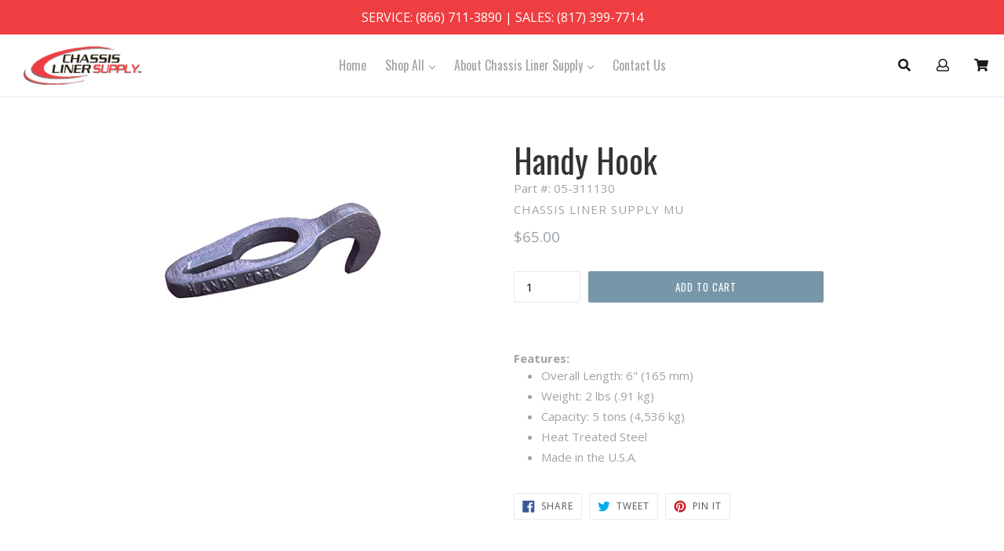

--- FILE ---
content_type: text/css
request_url: https://chassislinersupply.com/cdn/shop/t/2/assets/madwire.scss.css?v=140364953101887758801549045433
body_size: -469
content:
a:-webkit-any-link{text-decoration:none}.site-footer a.social-icons__link.linkedin{font-size:26px;line-height:22px;margin-top:-5px}.site-footer a.social-icons__link.linkedin .svg-inline--fa{vertical-align:0}.grid-view-item__image-wrapper{transform:scale(1);transition:ease .2s all}.grid-view-item__image-wrapper:hover,.grid-view-item__image-wrapper:focus{transform:scale(1.05)}
/*# sourceMappingURL=/cdn/shop/t/2/assets/madwire.scss.css.map?v=140364953101887758801549045433 */
